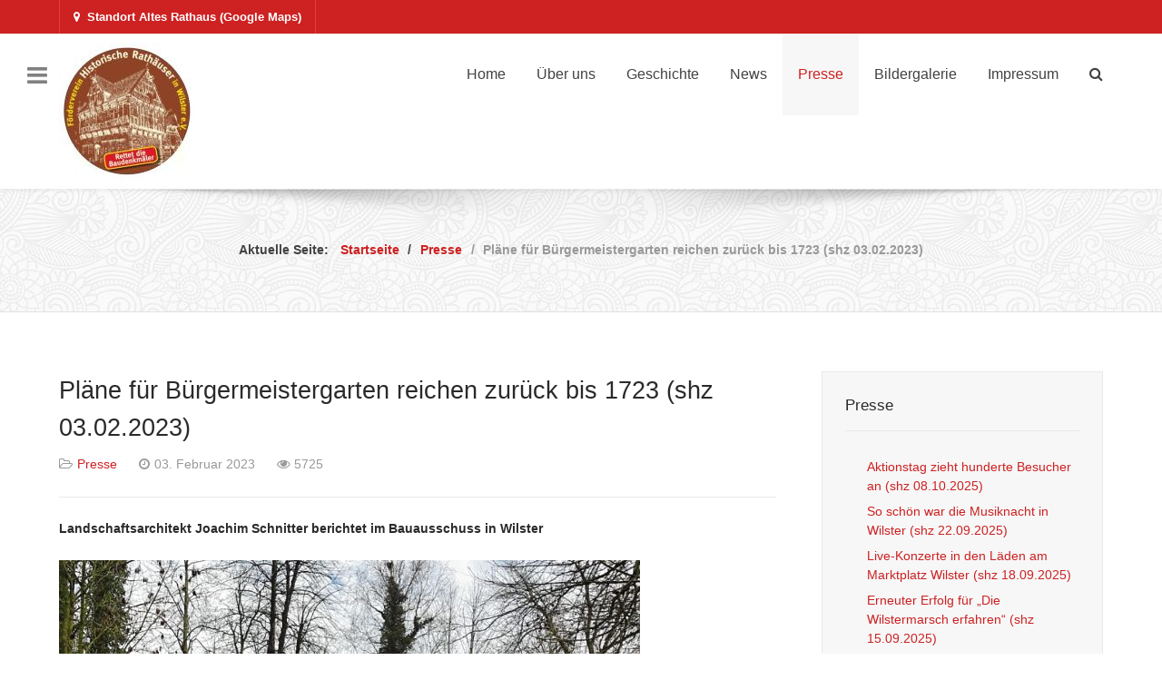

--- FILE ---
content_type: text/html; charset=utf-8
request_url: https://rathausverein-wilster.de/presse/257-plaene-fuer-buergermeistergarten-reichen-zurueck-bis-1723-shz-03-02-2023
body_size: 68864
content:
                <!DOCTYPE html>
<html lang="de-DE" dir="ltr">
        <head>
    
            <meta name="viewport" content="width=device-width, initial-scale=1.0">
        <meta http-equiv="X-UA-Compatible" content="IE=edge" />
                                                <meta property="og:title" content="Förderverein Historische Rathäuser in Wilster e.V." />
                                                                            <meta property="og:description" content="Unsere Rathäuser beherbergen kulturhistorisch wertvolle und erhaltenswerte Möbel, Bilder und Wandmalereien. Machen Sie sich bei einem Besuch Ihr eigenes Bild." />
                                                                            <meta property="og:image" content="http://www.rathausverein-wilster.de/images/bg/Altes-Rathaus-FB.jpg" />
                                                                            <meta property="og:url" content="http://www.rathausverein-wilster.de" />
                                    

        
            
         <meta charset="utf-8">
	<meta name="author" content="Manfred Bauch">
	<meta name="description" content="Förderverein Historische Rathäuser in Wilster e. V. - Unsere Rathäuser beherbergen kulturhistorisch wertvolle und erhaltenswerte Möbel, Bilder und Wandmalereien. Machen Sie sich bei einem Besuch Ihr eigenes Bild. ">
	<meta name="generator" content="Joomla! - Open Source Content Management">
	<title>Förderverein Historische Rathäuser in Wilster e.V. – Pläne für Bürgermeistergarten reichen zurück bis 1723 (shz 03.02.2023)</title>
	<link href="https://rathausverein-wilster.de/component/search/?id=257&amp;Itemid=295&amp;catid=22&amp;format=opensearch" rel="search" title="Suchen Förderverein Historische Rathäuser in Wilster e.V." type="application/opensearchdescription+xml">

    <link href="/plugins/system/gdpr/assets/css/cookieconsent.min.css?838600785824b7accf04600561050e16" rel="stylesheet" />
	<link href="/plugins/system/gdpr/assets/css/cookieconsent.xtd.min.css?838600785824b7accf04600561050e16" rel="stylesheet" />
	<link href="/plugins/system/gdpr/assets/css/jquery.fancybox.min.css?838600785824b7accf04600561050e16" rel="stylesheet" />
	<link href="/plugins/system/jce/css/content.css?badb4208be409b1335b815dde676300e" rel="stylesheet" />
	<link href="/templates/it_paradise/uikit/css/uikit.min.css" rel="stylesheet" />
	<link href="/media/gantry5/engines/nucleus/css-compiled/nucleus.css" rel="stylesheet" />
	<link href="/templates/it_paradise/custom/css-compiled/paradise_16.css" rel="stylesheet" />
	<link href="/media/gantry5/engines/nucleus/css-compiled/bootstrap5.css" rel="stylesheet" />
	<link href="/media/system/css/joomla-fontawesome.min.css" rel="stylesheet" />
	<link href="/media/system/css/debug.css" rel="stylesheet" />
	<link href="/media/gantry5/assets/css/font-awesome.min.css" rel="stylesheet" />
	<link href="/templates/it_paradise/custom/css-compiled/paradise-joomla_16.css" rel="stylesheet" />
	<link href="/templates/it_paradise/custom/css-compiled/custom_16.css" rel="stylesheet" />
	<style>div.cc-window.cc-floating{max-width:32em}@media(max-width: 639px){div.cc-window.cc-floating:not(.cc-center){max-width: none}}div.cc-window, span.cc-cookie-settings-toggler{font-size:12px}div.cc-revoke{font-size:12px}div.cc-settings-label,span.cc-cookie-settings-toggle{font-size:10px}div.cc-window.cc-banner{padding:1em 1.8em}div.cc-window.cc-floating{padding:2em 1.8em}input.cc-cookie-checkbox+span:before, input.cc-cookie-checkbox+span:after{border-radius:1px}div.cc-center,div.cc-floating,div.cc-checkbox-container,div.gdpr-fancybox-container div.fancybox-content,ul.cc-cookie-category-list li,fieldset.cc-service-list-title legend{border-radius:0px}div.cc-window a.cc-btn,span.cc-cookie-settings-toggle{border-radius:0px}</style>
	<style>div.cc-checkboxes-container input.cc-cookie-checkbox+span,fieldset.cc-cookie-list-title .gdpr_cookie_switcher label.gdpr_onoffswitch-label{border-radius:15px}div.cc-checkboxes-container input.cc-cookie-checkbox+span::before{border-radius:10px;height:14px;bottom: 2px;width:14px}fieldset.cc-cookie-list-title .gdpr_cookie_switcher span.gdpr_onoffswitch-switch{border-radius:10px;height:14px;top:2px;right:3px}fieldset.cc-cookie-list-title .gdpr_onoffswitchcookie.gdpr_cookie_switcher.disabled .gdpr_onoffswitch-switch{right:25px}div.cc-checkboxes-container input.cc-cookie-checkbox:checked+span::before{left:8px}div.cc-checkboxes-container input.cc-cookie-checkbox+span::before{left:3px}div.gdpr-component-view span.cc-checkboxes-placeholder,div.gdpr-component-view div.cc-checkboxes-container input.cc-cookie-checkbox+span::before{border-radius:10px}div.gdpr-component-view div.cc-checkboxes-container input.cc-cookie-checkbox+span::before{height: 14px;bottom: 2px;left:3px}div.gdpr-component-view div.cc-checkboxes-container input.cc-cookie-checkbox:checked+span::before{transform:translateX(22px)}</style>
	<style>div.mod_search93 input[type="search"]{ width:auto; }</style>
	<style>
            #g-header.g-fixed-element {
                position: fixed;
                width: 100%;
                top: 0;
                left: 0;
                z-index: 1003;
            }
        </style>
	<style>
			#header-search {
				background: #ffffff;
			}

			#header-search .search input, #header-search .search-field, #header-search .search-input, #header-search .uk-close {
				color: #818181 !important;
			}

			#header-search .uk-close:hover {
				color: #818181;
			}

			#header-search .moduletable {
				position: static;
			}
		</style>

    <script src="/media/vendor/jquery/js/jquery.min.js?3.6.3"></script>
	<script src="/media/legacy/js/jquery-noconflict.min.js?04499b98c0305b16b373dff09fe79d1290976288"></script>
	<script src="/media/mod_menu/js/menu-es5.min.js?838600785824b7accf04600561050e16" nomodule defer></script>
	<script src="/plugins/system/gdpr/assets/js/jquery.fancybox.min.js?838600785824b7accf04600561050e16" defer></script>
	<script src="/plugins/system/gdpr/assets/js/cookieconsent.min.js?838600785824b7accf04600561050e16" defer></script>
	<script src="/plugins/system/gdpr/assets/js/init.js?838600785824b7accf04600561050e16" defer></script>
	<script type="application/ld+json">{"@context":"https:\/\/schema.org","@type":"BreadcrumbList","itemListElement":[{"@type":"ListItem","position":1,"item":{"@id":"https:\/\/rathausverein-wilster.de\/","name":"Startseite"}},{"@type":"ListItem","position":2,"item":{"@id":"https:\/\/rathausverein-wilster.de\/presse","name":"Presse"}},{"@type":"ListItem","position":3,"item":{"name":"Pläne für Bürgermeistergarten reichen zurück bis 1723 (shz 03.02.2023)"}}]}</script>
	<script>var gdprConfigurationOptions = { complianceType: 'opt-in',
																			  cookieConsentLifetime: 180,
																			  cookieConsentSamesitePolicy: '',
																			  cookieConsentSecure: 0,
																			  disableFirstReload: 0,
																	  		  blockJoomlaSessionCookie: 1,
																			  blockExternalCookiesDomains: 1,
																			  externalAdvancedBlockingModeCustomAttribute: '',
																			  allowedCookies: '',
																			  blockCookieDefine: 1,
																			  autoAcceptOnNextPage: 0,
																			  revokable: 1,
																			  lawByCountry: 0,
																			  checkboxLawByCountry: 0,
																			  blockPrivacyPolicy: 0,
																			  cacheGeolocationCountry: 0,
																			  countryAcceptReloadTimeout: 1000,
																			  usaCCPARegions: null,
																			  countryEnableReload: 1,
																			  customHasLawCountries: [""],
																			  dismissOnScroll: 0,
																			  dismissOnTimeout: 0,
																			  containerSelector: 'body',
																			  hideOnMobileDevices: 0,
																			  autoFloatingOnMobile: 0,
																			  autoFloatingOnMobileThreshold: 1024,
																			  autoRedirectOnDecline: 0,
																			  autoRedirectOnDeclineLink: '',
																			  showReloadMsg: 1,
																			  showReloadMsgText: 'Zur Übernahme Ihrer Einstellung, müssen Sie die Seite neu laden.',
																			  defaultClosedToolbar: 0,
																			  toolbarLayout: 'basic-close',
																			  toolbarTheme: 'edgeless',
																			  toolbarButtonsTheme: 'decline_first',
																			  revocableToolbarTheme: 'advanced',
																			  toolbarPosition: 'center',
																			  toolbarCenterTheme: 'extended',
																			  revokePosition: 'revoke-bottom',
																			  toolbarPositionmentType: 0,
																			  positionCenterSimpleBackdrop: 0,
																			  positionCenterBlurEffect: 0,
																			  preventPageScrolling: 0,
																			  popupEffect: 'fade',
																			  popupBackground: '#a10202',
																			  popupText: '#ffffff',
																			  popupLink: '#ffffff',
																			  buttonBackground: '#ffffff',
																			  buttonBorder: '#ffffff',
																			  buttonText: '#000000',
																			  highlightOpacity: '90',
																			  highlightBackground: '#c70700',
																			  highlightBorder: '#ffffff',
																			  highlightText: '#ffffff',
																			  highlightDismissBackground: '#333333',
																		  	  highlightDismissBorder: '#ffffff',
																		 	  highlightDismissText: '#ffffff',
																			  hideRevokableButton: 0,
																			  hideRevokableButtonOnscroll: 0,
																			  customRevokableButton: 0,
																			  customRevokableButtonAction: 0,
																			  headerText: 'Hinweise zu Cookies:',
																			  messageText: 'Wir verwenden Cookies auf unserer Webseite.<br /><br />Wir möchten Ihnen die bestmögliche Nutzung unserer Webseite ermöglichen sowie unsere Webseite fortlaufend verbessern.<br /><br />Wenn Sie unter 16 Jahre alt sind und Ihre Zustimmung zu freiwilligen Diensten geben möchten, müssen Sie Ihre Erziehungsberechtigten um Erlaubnis bitten. <br /><br />   Weitere Informationen und Einstellungsmöglichkeiten finden Sie unter \"Cookie-Einstellungen\" und in unserer Datenschutzerklärung. Klicken Sie auf \"Erforderliche Cookies akzeptieren\", wenn Sie der Nutzung von nur technisch notwendigen Cookies zustimmen. Wenn Sie keine Cookies möchten wählen Sie bitte \"Cookies ablehnen\". Für mehr Informationen oder um Ihre Cookie-Einstellungen anzupassen, gehen Sie bitte zu „Cookie-Einstellungen“.   <br /><br />Ich verstehe, dass ich meine Einwilligung jederzeit über die \"Cookie- Einstellungen\" widerrufen kann.',
																			  denyMessageEnabled: 1, 
																			  denyMessage: 'Sie haben Cookies abgelehnt, um die beste Erfahrung auf dieser Website zu gewährleisten, stimmen Sie bitte der Cookie-Nutzung zu.',
																			  placeholderBlockedResources: 1, 
																			  placeholderBlockedResourcesAction: '',
																	  		  placeholderBlockedResourcesText: 'Um diesen Inhalt sehen zu können, müssen Sie bitte alle Cookies akzeptieren und dann die Seite neu laden.',
																			  placeholderIndividualBlockedResourcesText: 'You must accept cookies from {domain} and reload the page to view this content',
																			  placeholderIndividualBlockedResourcesAction: 1,
																			  placeholderOnpageUnlock: 1,
																			  scriptsOnpageUnlock: 0,
																			  dismissText: 'Einstellungen speichern',
																			  allowText: 'Erforderliche Cookies akzeptieren.',
																			  denyText: 'Cookies ablehnen.',
																			  cookiePolicyLinkText: 'Cookie Hinweise',
																			  cookiePolicyLink: '/impressum/datenschutzerklaerung',
																			  cookiePolicyRevocableTabText: 'Cookie Einstellungen',
																			  privacyPolicyLinkText: 'Datenschutzerklärung',
																			  privacyPolicyLink: '/impressum/datenschutzerklaerung',
																			  enableGdprBulkConsent: 0,
																			  enableCustomScriptExecGeneric: 0,
																			  customScriptExecGeneric: '',
																			  categoriesCheckboxTemplate: 'cc-checkboxes-filled',
																			  toggleCookieSettings: 0,
																			  toggleCookieSettingsLinkedView: 0,
 																			  toggleCookieSettingsLinkedViewSefLink: '/component/gdpr/',
																	  		  toggleCookieSettingsText: '<span class="cc-cookie-settings-toggle">Cookie Einstellungen <span class="cc-cookie-settings-toggler">&#x25EE;</span></span>',
																			  toggleCookieSettingsButtonBackground: '#8f0808',
																			  toggleCookieSettingsButtonBorder: '#ffffff',
																			  toggleCookieSettingsButtonText: '#ffffff',
																			  showLinks: 1,
																			  blankLinks: '_self',
																			  autoOpenPrivacyPolicy: 0,
																			  openAlwaysDeclined: 0,
																			  cookieSettingsLabel: 'Cookie Einstellungen:',
															  				  cookieSettingsDesc: 'Wählen Sie aus, welche Art von Cookies Sie deaktivieren möchten, indem Sie auf die Kontrollkästchen klicken. Klicken Sie auf einen Kategorienamen, um weitere Informationen zu verwendeten Cookies zu erhalten.',
																			  cookieCategory1Enable: 1,
																			  cookieCategory1Name: 'Erforderliche Cookies:',
																			  cookieCategory1Locked: 1,
																			  cookieCategory2Enable: 1,
																			  cookieCategory2Name: 'Präferenzen',
																			  cookieCategory2Locked: 0,
																			  cookieCategory3Enable: 1,
																			  cookieCategory3Name: 'Statistic / Social Media Cookies',
																			  cookieCategory3Locked: 0,
																			  cookieCategory4Enable: 1,
																			  cookieCategory4Name: 'Marketing',
																			  cookieCategory4Locked: 0,
																			  cookieCategoriesDescriptions: {categoryReadMore: 'Kategorie Einstellungen:',cat1:'<p>Erforderliche Cookies:<br />Erforderliche Cookies helfen dabei, eine Website nutzbar zu machen, indem sie Grundfunktionen wie z.B. Seitennavigation und Zugriff auf sichere Bereiche der Website ermöglichen. Die Website kann ohne diese Cookies nicht richtig funktionieren.</p>',cat2:'<p>Cookies, die es unserer Websites ermöglichen, sich an Benutzerinformationen wie Sprache, Standort usw. zu erinnern.</p>',cat3:'<p>Statistik-Social Media Cookies helfen Website-Eigentümern zu verstehen, wie Besucher mit Websites interagieren, indem Informationen anonym gesammelt und gemeldet werden.</p> <p>Analytische Cookies ermöglichen es uns, die Anzahl der Besucher unserer Website zu erkennen und zu zählen, zu sehen, wie sich Besucher auf der Website bewegen, wenn sie sie nutzen, und zu erfassen, welche Inhalte die Besucher ansehen und für welche sie sich interessieren. Dies hilft uns zu bestimmen, wie oft bestimmte Seiten und Anzeigen besucht werden und um die beliebtesten Bereiche unserer Website zu ermitteln. Dies hilft uns, den Service zu verbessern, den wir Ihnen anbieten, indem wir sicherstellen, dass unsere Benutzer die Informationen finden, nach denen sie suchen, indem wir anonymisierte demografische Daten an Dritte weitergeben, um Werbung besser auf Sie auszurichten, und indem wir die Erfolg von Werbekampagnen auf unserer Website.</p> <p>&nbsp;</p>',cat4:'<p>Marketing-Cookies werden verwendet, um Besucher über Websites hinweg zu verfolgen. Die Absicht besteht darin, Anzeigen anzuzeigen, die für den einzelnen Benutzer relevant und ansprechend und damit wertvoller für Publisher und dritte Werbetreibende sind.</p>'},
																			  alwaysReloadAfterCategoriesChange: 0,
																			  preserveLockedCategories: 0,
																			  declineButtonBehavior: 'hard',
																			  reloadOnfirstDeclineall: 0,
																			  trackExistingCheckboxSelectors: '',
															  		  		  trackExistingCheckboxConsentLogsFormfields: 'name,email,subject,message',
																			  allowallShowbutton: 1,
																			  allowallText: 'Alle Cookies akzeptieren',
																			  allowallButtonBackground: '#ffffff',
																			  allowallButtonBorder: '#ffffff',
																			  allowallButtonText: '#000000',
																			  allowallButtonTimingAjax: 'fast',
																			  includeAcceptButton: 0,
																			  trackConsentDate: 0,
																			  execCustomScriptsOnce: 1,
																			  optoutIndividualResources: 1,
																			  blockIndividualResourcesServerside: 1,
																			  disableSwitchersOptoutCategory: 0,
																			  allowallIndividualResources: 0,
																			  blockLocalStorage: 0,
																			  blockSessionStorage: 0,
																			  externalAdvancedBlockingModeTags: 'iframe,script,img,source,link',
																			  enableCustomScriptExecCategory1: 0,
																			  customScriptExecCategory1: '',
																			  enableCustomScriptExecCategory2: 0,
																			  customScriptExecCategory2: '',
																			  enableCustomScriptExecCategory3: 0,
																			  customScriptExecCategory3: '',
																			  enableCustomScriptExecCategory4: 0,
																			  customScriptExecCategory4: '',
																			  enableCustomDeclineScriptExecCategory1: 0,
																			  customScriptDeclineExecCategory1: '',
																			  enableCustomDeclineScriptExecCategory2: 0,
																			  customScriptDeclineExecCategory2: '',
																			  enableCustomDeclineScriptExecCategory3: 0,
																			  customScriptDeclineExecCategory3: '',
																			  enableCustomDeclineScriptExecCategory4: 0,
																			  customScriptDeclineExecCategory4: '',
																			  enableCMPStatistics: 0,
																			  enableCMPAds: 0,
																			  debugMode: 0
																		};var gdpr_ajax_livesite='https://rathausverein-wilster.de/';var gdpr_enable_log_cookie_consent=1;</script>
	<script>var gdprUseCookieCategories=1;var gdpr_ajaxendpoint_cookie_category_desc='https://rathausverein-wilster.de/index.php?option=com_gdpr&task=user.getCookieCategoryDescription&format=raw&lang=de';</script>
	<script>var gdprCookieCategoryDisabled2=1;</script>
	<script>var gdprCookieCategoryDisabled3=1;</script>
	<script>var gdprCookieCategoryDisabled4=1;</script>
	<script>var gdprJSessCook='aa96c28e5fd7ba629bd3b4c91e75478a';var gdprJSessVal='f85e84fbc86ebc421c543fec068ef17c';var gdprJAdminSessCook='614a1917a62d5614d25bd45913a2fe47';var gdprPropagateCategoriesSession=1;var gdprAlwaysPropagateCategoriesSession=1;</script>
	<script>var gdprFancyboxWidth=800;var gdprFancyboxHeight=900;var gdprCloseText='Close';</script>
	<script>var gdprUseFancyboxLinks=1;</script>

    
                
</head>

    <body class="gantry site com_content view-article no-layout no-task dir-ltr itemid-295 outline-16 g-offcanvas-right g-default g-style-preset3">
        
                    

        <div id="g-offcanvas"  data-g-offcanvas-swipe="0" data-g-offcanvas-css3="1">
                        <div class="g-grid">                        

        <div class="g-block size-100">
             <div id="mobile-menu-5462-particle" class="g-content g-particle">            <div id="g-mobilemenu-container" data-g-menu-breakpoint="48rem"></div>
            </div>
        </div>
            </div>
                    <div class="g-grid">                        

        <div class="g-block size-100">
             <div class="g-content">
                                    <div class="platform-content"><div class="offcanvas-a moduletable hidden-phone">
        
<div id="mod-custom100" class="mod-custom custom">
    <p>Willkommen auf der Website des Förderverein Historische Rathäuser in Wilster e.V.</p></div>
</div></div>
            
        </div>
        </div>
            </div>
    </div>
        <div id="g-page-surround">
            <div class="g-offcanvas-hide g-offcanvas-toggle" role="navigation" data-offcanvas-toggle aria-controls="g-offcanvas" aria-expanded="false"><i class="fa fa-fw fa-bars"></i></div>                        

                                        
                    
    
    
                <section id="g-container-site" class="g-wrapper">
                                    
                <section id="g-top">
                <div class="g-container">                                <div class="g-grid">                        

        <div class="g-block size-32">
             <div class="g-content">
                                    <div class="top-a moduletable ">
        <div id="module-get-in-touch-184-particle" class="g-particle"><div class="g-touch-toggle">
        <a href="#g-touch" data-uk-modal="{center:true}"><span class="fa fa-map-marker"></span>Standort Altes Rathaus (Google Maps)</a>
    </div>

    <div id="g-touch" class="uk-modal">
        <div class="uk-modal-dialog" style="width: 800px;">
            <a class="uk-modal-close uk-close"></a>
            <div class="g-touch-contacts">
                <div class="g-grid">
                                                                                            <div class="g-block" >
                            <div class="g-touch-item">
                                                                                                    <span class="g-touch-item-icon fa fa-phone"></span>
                                                                                                    <span class="g-touch-item-value">+49 (0) 4823 921040</span>
                                                                                            </div>
                        </div>
                                                                                            <div class="g-block" >
                            <div class="g-touch-item">
                                                                    <a target="_parent" href="mailto:holger_stamm@gmx.de">
                                                                                                    <span class="g-touch-item-icon fa fa-envelope"></span>
                                                                                                    <span class="g-touch-item-value">holger_stamm@gmx.de</span>
                                                                                                    </a>
                                                            </div>
                        </div>
                                                                                            <div class="g-block" >
                            <div class="g-touch-item">
                                                                                                    <span class="g-touch-item-icon fa fa-map-marker"></span>
                                                                                                    <span class="g-touch-item-value">25554 Wilster</span>
                                                                                            </div>
                        </div>
                                    </div>
            </div>

            <div class="g-googlemap"  >
                <div id="g-map-257226050" style="width: 800px; height: 500px;">
                </div>
            </div>
        </div>
    </div></div></div>
            
        </div>
        </div>
                    

        <div class="g-block size-68 hidden-phone">
             <div class="g-content">
                                    <div class="top-b moduletable ">
        <div id="module-menu-99-particle" class="g-particle"></div></div>
            
        </div>
        </div>
            </div>
            </div>
        
    </section>
                                
                <header id="g-header">
                <div class="g-container">                                <div class="g-grid">                        

        <div class="g-block size-25">
             <div id="logo-9245-particle" class="g-content g-particle">            <a href="/" title=" Förderverein Historische Rathäuser in Wilster e. V. " rel="home" class="g-logo ">
            <img src="/images/Demo/logo/Retterlogo_150.png" alt=" Förderverein Historische Rathäuser in Wilster e. V. " />
    </a>
            </div>
        </div>
                    

        <div class="g-block size-75">
             <div id="menu-9087-particle" class="g-content g-particle">            <nav class="g-main-nav" data-g-mobile-target data-g-hover-expand="true">
        <ul class="g-toplevel">
                                                                                                                
        
                
        
                
        
        <li class="g-menu-item g-menu-item-type-component g-menu-item-101 g-standard  ">
                            <a class="g-menu-item-container" href="/">
                                                                <span class="g-menu-item-content">
                                    <span class="g-menu-item-title">Home</span>
            
                    </span>
                                                </a>
                                </li>
    
                                                                                                
        
                
        
                
        
        <li class="g-menu-item g-menu-item-type-component g-menu-item-288 g-parent g-standard g-menu-item-link-parent " style="position: relative;">
                            <a class="g-menu-item-container" href="/verein">
                                                                <span class="g-menu-item-content">
                                    <span class="g-menu-item-title">Über uns</span>
            
                    </span>
                    <span class="g-menu-parent-indicator" data-g-menuparent=""></span>                            </a>
                                                                            <ul class="g-dropdown g-inactive g-fade-in-up g-dropdown-right" style="width:250px;" data-g-item-width="250px">
            <li class="g-dropdown-column">
                        <div class="g-grid">
                        <div class="g-block size-100">
            <ul class="g-sublevel">
                <li class="g-level-1 g-go-back">
                    <a class="g-menu-item-container" href="#" data-g-menuparent=""><span>Back</span></a>
                </li>
                                                                                                                    
        
                
        
                
        
        <li class="g-menu-item g-menu-item-type-component g-menu-item-289  ">
                            <a class="g-menu-item-container" href="/verein/satzung-text-und-pdf">
                                                                <span class="g-menu-item-content">
                                    <span class="g-menu-item-title">Satzung</span>
            
                    </span>
                                                </a>
                                </li>
    
                                                                                                
        
                
        
                
        
        <li class="g-menu-item g-menu-item-type-component g-menu-item-291  ">
                            <a class="g-menu-item-container" href="/verein/mitglied-werden">
                                                                <span class="g-menu-item-content">
                                    <span class="g-menu-item-title">Mitglied werden und Beitragshöhe</span>
            
                    </span>
                                                </a>
                                </li>
    
                                                                                                
        
                
        
                
        
        <li class="g-menu-item g-menu-item-type-component g-menu-item-292 g-parent g-menu-item-link-parent " style="position: relative;">
                            <a class="g-menu-item-container" href="/verein/vorstand">
                                                                <span class="g-menu-item-content">
                                    <span class="g-menu-item-title">Vorstand</span>
            
                    </span>
                    <span class="g-menu-parent-indicator" data-g-menuparent=""></span>                            </a>
                                                                            <ul class="g-dropdown g-inactive g-fade-in-up g-dropdown-right" style="width:260px;" data-g-item-width="260px">
            <li class="g-dropdown-column">
                        <div class="g-grid">
                        <div class="g-block size-100">
            <ul class="g-sublevel">
                <li class="g-level-2 g-go-back">
                    <a class="g-menu-item-container" href="#" data-g-menuparent=""><span>Back</span></a>
                </li>
                                                                                                                    
        
                
        
                
        
        <li class="g-menu-item g-menu-item-type-component g-menu-item-307  ">
                            <a class="g-menu-item-container" href="/verein/vorstand/veroeffentlichungen-des-vorstandes">
                                                                <span class="g-menu-item-content">
                                    <span class="g-menu-item-title">Veröffentlichungen des Vorstandes</span>
            
                    </span>
                                                </a>
                                </li>
    
    
            </ul>
        </div>
            </div>

            </li>
        </ul>
            </li>
    
                                                                                                
        
                
        
                
        
        <li class="g-menu-item g-menu-item-type-component g-menu-item-321  ">
                            <a class="g-menu-item-container" href="/verein/projekte">
                                                                <span class="g-menu-item-content">
                                    <span class="g-menu-item-title">Projekte</span>
            
                    </span>
                                                </a>
                                </li>
    
                                                                                                
        
                
        
                
        
        <li class="g-menu-item g-menu-item-type-component g-menu-item-320  ">
                            <a class="g-menu-item-container" href="/verein/links">
                                                                <span class="g-menu-item-content">
                                    <span class="g-menu-item-title">Links </span>
            
                    </span>
                                                </a>
                                </li>
    
                                                                                                
        
                
        
                
        
        <li class="g-menu-item g-menu-item-type-component g-menu-item-293  ">
                            <a class="g-menu-item-container" href="/verein/sponsoren">
                                                                <span class="g-menu-item-content">
                                    <span class="g-menu-item-title">Sponsoren</span>
            
                    </span>
                                                </a>
                                </li>
    
    
            </ul>
        </div>
            </div>

            </li>
        </ul>
            </li>
    
                                                                                                
        
                
        
                
        
        <li class="g-menu-item g-menu-item-type-component g-menu-item-301 g-parent g-standard g-menu-item-link-parent ">
                            <a class="g-menu-item-container" href="/geschichte">
                                                                <span class="g-menu-item-content">
                                    <span class="g-menu-item-title">Geschichte</span>
            
                    </span>
                    <span class="g-menu-parent-indicator" data-g-menuparent=""></span>                            </a>
                                                                            <ul class="g-dropdown g-inactive g-fade-in-up g-dropdown-right">
            <li class="g-dropdown-column">
                        <div class="g-grid">
                        <div class="g-block size-100">
            <ul class="g-sublevel">
                <li class="g-level-1 g-go-back">
                    <a class="g-menu-item-container" href="#" data-g-menuparent=""><span>Back</span></a>
                </li>
                                                                                                                    
        
                
        
                
        
        <li class="g-menu-item g-menu-item-type-component g-menu-item-302  ">
                            <a class="g-menu-item-container" href="/geschichte/altes-rathaus">
                                                                <span class="g-menu-item-content">
                                    <span class="g-menu-item-title">Altes Rathaus</span>
            
                    </span>
                                                </a>
                                </li>
    
                                                                                                
        
                
        
                
        
        <li class="g-menu-item g-menu-item-type-component g-menu-item-303  ">
                            <a class="g-menu-item-container" href="/geschichte/neues-rathaus">
                                                                <span class="g-menu-item-content">
                                    <span class="g-menu-item-title">Neues Rathaus</span>
            
                    </span>
                                                </a>
                                </li>
    
                                                                                                
        
                
        
                
        
        <li class="g-menu-item g-menu-item-type-component g-menu-item-304  ">
                            <a class="g-menu-item-container" href="/geschichte/speicher">
                                                                <span class="g-menu-item-content">
                                    <span class="g-menu-item-title">Speicher Altes Rathaus</span>
            
                    </span>
                                                </a>
                                </li>
    
                                                                                                
        
                
        
                
        
        <li class="g-menu-item g-menu-item-type-component g-menu-item-305  ">
                            <a class="g-menu-item-container" href="/geschichte/stadt-wilster">
                                                                <span class="g-menu-item-content">
                                    <span class="g-menu-item-title">Stadt Wilster</span>
            
                    </span>
                                                </a>
                                </li>
    
                                                                                                
        
                
        
                
        
        <li class="g-menu-item g-menu-item-type-component g-menu-item-306  ">
                            <a class="g-menu-item-container" href="/geschichte/wilstermarsch">
                                                                <span class="g-menu-item-content">
                                    <span class="g-menu-item-title">Wilstermarsch</span>
            
                    </span>
                                                </a>
                                </li>
    
                                                                                                
        
                
        
                
        
        <li class="g-menu-item g-menu-item-type-component g-menu-item-486  ">
                            <a class="g-menu-item-container" href="/geschichte/buergermeistergarten-in-wilster">
                                                                <span class="g-menu-item-content">
                                    <span class="g-menu-item-title">Bürgermeistergarten </span>
            
                    </span>
                                                </a>
                                </li>
    
    
            </ul>
        </div>
            </div>

            </li>
        </ul>
            </li>
    
                                                                                                
        
                
        
                
        
        <li class="g-menu-item g-menu-item-type-component g-menu-item-414 g-standard  ">
                            <a class="g-menu-item-container" href="/news">
                                                                <span class="g-menu-item-content">
                                    <span class="g-menu-item-title">News</span>
            
                    </span>
                                                </a>
                                </li>
    
                                                                                                
        
                
        
                
        
        <li class="g-menu-item g-menu-item-type-component g-menu-item-295 active g-standard  ">
                            <a class="g-menu-item-container" href="/presse">
                                                                <span class="g-menu-item-content">
                                    <span class="g-menu-item-title">Presse</span>
            
                    </span>
                                                </a>
                                </li>
    
                                                                                                
        
                
        
                
        
        <li class="g-menu-item g-menu-item-type-component g-menu-item-308 g-standard  ">
                            <a class="g-menu-item-container" href="/bildergalerie">
                                                                <span class="g-menu-item-content">
                                    <span class="g-menu-item-title">Bildergalerie</span>
            
                    </span>
                                                </a>
                                </li>
    
                                                                                                
        
                
        
                
        
        <li class="g-menu-item g-menu-item-type-component g-menu-item-294 g-standard  ">
                            <a class="g-menu-item-container" href="/impressum">
                                                                <span class="g-menu-item-content">
                                    <span class="g-menu-item-title">Impressum</span>
            
                    </span>
                                                </a>
                                </li>
    
                                                                                                
        
                
        
                
        
        <li class="g-menu-item g-menu-item-type-particle g-menu-item-particle-quozt g-standard  ">
                            <div class="g-menu-item-container" data-g-menuparent="">                                                                                        
            <div class="menu-item-particle">
        
	<a id="header-search-toggle" href="/" aria-label="Search"><i class="fa fa-search"></i></a>

	<div id="header-search" class="">
		<div class="g-block">
			<div class="g-content">
				<a class="uk-close" aria-label="Close"></a>
									<div class="moduletable ">
        <div class="search mod_search93">
	<form action="/presse/257-plaene-fuer-buergermeistergarten-reichen-zurueck-bis-1723-shz-03-02-2023" method="post" class="form-inline" role="search">
		<label for="mod-search-searchword93" class="element-invisible">Suchen ...</label> <input autocomplete="off" name="searchword" id="mod-search-searchword93" maxlength="200"  class="inputbox search-query input-medium" type="search" size="20" placeholder="Suchen ..." />		<input type="hidden" name="task" value="search" />
		<input type="hidden" name="option" value="com_search" />
		<input type="hidden" name="Itemid" value="295" />
	</form>
</div>
</div>

				
				
							</div>
		</div>
	</div>

    </div>
    
                                                                    </div>                    </li>
    
    
        </ul>
    </nav>
            </div>
        </div>
            </div>
            </div>
        
    </header>
                                
                <section id="g-breadcrumb" class="border-bottom">
                <div class="g-container">                                <div class="g-grid">                        

        <div class="g-block size-100">
             <div class="g-content">
                                    <div class="platform-content"><div class="breadcrumb-b moduletable ">
        <nav class="mod-breadcrumbs__wrapper" aria-label="Breadcrumbs">
    <ol class="mod-breadcrumbs breadcrumb px-3 py-2">
                    <li class="mod-breadcrumbs__here float-start">
                Aktuelle Seite: &#160;
            </li>
        
        <li class="mod-breadcrumbs__item breadcrumb-item"><a href="/" class="pathway"><span>Startseite</span></a></li><li class="mod-breadcrumbs__item breadcrumb-item"><a href="/presse" class="pathway"><span>Presse</span></a></li><li class="mod-breadcrumbs__item breadcrumb-item active"><span>Pläne für Bürgermeistergarten reichen zurück bis 1723 (shz 03.02.2023)</span></li>    </ol>
    </nav>
</div></div>
            
        </div>
        </div>
            </div>
            </div>
        
    </section>
                                
                <section id="g-system-messages">
                <div class="g-container">                                <div class="g-grid">                        

        <div class="g-block size-100">
             <div class="g-system-messages">
                                            <div id="system-message-container">
    </div>

            
    </div>
        </div>
            </div>
            </div>
        
    </section>
                
                                
                
    
                <section id="g-container-main" class="g-wrapper">
                <div class="g-container">                    <div class="g-grid">                        

        <div class="g-block size-70">
             <section id="g-mainbody">
                                        <div class="g-grid">                        

        <div class="g-block size-100">
             <div class="g-content">
                                                            <div class="platform-content container"><div class="row"><div class="col"><div class="com-content-article item-page" itemscope itemtype="https://schema.org/Article">
	<meta itemprop="inLanguage" content="de-DE">
	
	
	
		<div class="g-article-header">
				<div class="page-header">
			<h2 itemprop="headline">
				Pläne für Bürgermeistergarten reichen zurück bis 1723 (shz 03.02.2023)			</h2>
											</div>
				
				
					<dl class="article-info text-muted">

            <dt class="article-info-term">
                            Details                    </dt>

        
        
                    <dd class="category-name">
				<span data-uk-tooltip title="Kategorie: "><i class="fa fa-folder-open-o"></i><a href="/presse" itemprop="genre">Presse </a></span>	</dd>
        
        
                    <dd class="published">
	<time datetime="2023-02-03T09:21:15+00:00" itemprop="datePublished" data-uk-tooltip title="Veröffentlicht: ">
		<i class="fa fa-clock-o"></i>03. Februar 2023	</time>
</dd>
        
    
            
        
                    <dd class="hits">
	<meta itemprop="interactionCount" content="UserPageVisits:5725">
	<span data-uk-tooltip title="Zugriffe: "><i class="fa fa-eye"></i>5725</dd>
            </dl>
			</div>
	
		
							<div itemprop="articleBody" class="com-content-article__body">
		<p><strong>Landschaftsarchitekt Joachim Schnitter berichtet im Bauausschuss in Wilster</strong></p>
<p><img src="/images/2023/Buergermeistergarten_Wilster_zugeschuetteter_Teich.jpg" alt="Buergermeistergarten Wilster zugeschuetteter Teich" width="640" height="480" /></p>
<p><span style="font-size: 8pt;"><strong>DER TEICH WURDE BEREITS ZUGESCHÜTTET UND ERSTE AUSDÜNNUNGEN IM WALD HABEN STATTGEFUNDEN. INES GÜSTRAU</strong></span></p>
<p><span style="font-size: 8pt;"><strong>WILSTER</strong></span> „Es handelt sich um einen echten Barockgarten und nicht um einen Nachbau. Das macht ihn sehr besonders.“ Mit dieser Aussage überraschte Joachim Schnitter die Mitglieder des Bauausschusses in Wilster. Der Landschaftsarchitekt mit Schwerpunkt für Gartendenkmalpflege berichtete gemeinsam mit seinem Berufskollegen Hannes Rother über die Recherchen, die sie über den Bürgermeistergarten getätigt haben. So ließen sich Pläne und Berichte des historischen Gartens bis ins Jahr 1723 finden. Anhand dieser sei zu erkennen, dass der Garten bereits vor 1719 angelegt wurde, und somit weit vor dem Doosschen Palais, dem heutigen Neuen Rathaus, welches erst 1785 erbaut wurde.</p>
<p>Der barocke Teil des Bürgermeistergartens liegt im vorderen Teil hinter dem historischen Gebäude. Etliche Statuen von damals fehlen und die derzeitigen Standorte der vorhandenen seien nicht die ursprünglichen Plätze, berichtete der Landschaftsarchitekt. Doch zunächst ging es bei der Sitzung um den hinteren, sogenannten englischen Teil des Bürgermeistergartens. Der Rückbau in den historischen Ursprung hat bereits mit dem Zuschütten des Teiches begonnen. Dieser soll zukünftig gemäß der alten Unterlagen wieder deutlich kleiner werden. Dazu soll er nur noch eine Tiefe von rund 30 Zentimetern haben, damit die unschöne Umzäunung, die aus Sicherheitsgründen erfolgen musste, nicht mehr erforderlich ist.&nbsp;Als weitere Maßnahmen stehen die Ertüchtigungen der Wege mit kleinen Veränderungen der Wegführungen an. Der Wald soll entholzt werden, sodass wieder lichtere Bereiche entstehen. Die Garteneingänge zum hinteren Bereich bleiben erhalten.</p>
<p>Durch die enge und gute Zusammenarbeit mit dem Bauhof können einige Kosten gespart werden. So sollen auch die Weiden am Graben durch die Bauhofmitarbeiter komplett entfernt werden, um die Fläche wieder offen zu gestalten. Nach Fertigstellung der hinteren Hälfte soll über eine weitere Planung für den barocken Teil gesprochen werden.&nbsp;Insgesamt wurde für den Rückbau des Bürgermeistergartens eine Summe von 500.000 Euro im Haushalt der Stadt Wilster eingeplant, 90 Prozent der Kosten stammen aus Fördermitteln. Rund die Hälfte des Betrages wird für die vorgestellten Maßnahmen benötigt, den restlichen Betrag möchte man für die Wiederherstellung des vorderen, barocken Gartens nutzen.</p> 	</div>

	
	
	
<nav class="pagenavigation">
    <span class="pagination ms-0">
                <a class="btn btn-sm btn-secondary previous" href="/presse/259-darfs-s-ein-bisschen-barocker-sein" rel="prev">
            <span class="visually-hidden">
                Vorheriger Beitrag: Darfs´s ein bisschen barocker sein? (shz 08.03.2023)            </span>
            <span class="icon-chevron-left" aria-hidden="true"></span> <span aria-hidden="true">Zurück</span>            </a>
                    <a class="btn btn-sm btn-secondary next" href="/presse/252-spektakulaere-rettung-der-hoehepunkt-der-markts-feuerwehr-rettet-weihnachtsmann-shz-12-12-2022" rel="next">
            <span class="visually-hidden">
                Nächster Beitrag: Spektakuläre Rettung der Höhepunkt des Markts - Feuerwehr rettet Weihnachtsmann (shz 12.12.2022)            </span>
            <span aria-hidden="true">Weiter</span> <span class="icon-chevron-right" aria-hidden="true"></span>            </a>
        </span>
</nav>
							</div></div></div></div>
    
            
    </div>
        </div>
            </div>
            
    </section>
        </div>
                    

        <div class="g-block size-30">
             <aside id="g-aside">
                                        <div class="g-grid">                        

        <div class="g-block size-100">
             <div class="g-content">
                                    <div class="platform-content"><div class="sidebar-right moduletable box2">
            <h3 class="g-title"><span>Presse</span></h3>        <ul class="mod-articleslatest latestnews mod-list">
    <li itemscope itemtype="https://schema.org/Article">
        <a href="/presse/348-aktionstag-zieht-hunderte-besucher-an-shz-08-10-2025" itemprop="url">
            <span itemprop="name">
                Aktionstag zieht hunderte Besucher an (shz 08.10.2025)            </span>
        </a>
    </li>
    <li itemscope itemtype="https://schema.org/Article">
        <a href="/presse/345-so-schoen-war-die-musiknacht-in-wilster-shz-22-09-2025" itemprop="url">
            <span itemprop="name">
                So schön war die Musiknacht in Wilster (shz 22.09.2025)            </span>
        </a>
    </li>
    <li itemscope itemtype="https://schema.org/Article">
        <a href="/presse/344-live-konzerte-in-den-laeden-am-marktplatz-wilster-shz-18-09-2025" itemprop="url">
            <span itemprop="name">
                Live-Konzerte in den Läden am Marktplatz Wilster (shz 18.09.2025)            </span>
        </a>
    </li>
    <li itemscope itemtype="https://schema.org/Article">
        <a href="/presse/343-erneuter-erfolg-fuer-die-wilstermarsch-erfahren-shz-15-09-2025" itemprop="url">
            <span itemprop="name">
                Erneuter Erfolg für „Die Wilstermarsch erfahren“ (shz 15.09.2025)            </span>
        </a>
    </li>
    <li itemscope itemtype="https://schema.org/Article">
        <a href="/presse/342-magd-claudia-liest-im-alten-rathaus-shz-13-09-2025" itemprop="url">
            <span itemprop="name">
                Magd Claudia liest im Alten Rathaus (shz 13.09.2025)            </span>
        </a>
    </li>
</ul>
</div></div>
            
        </div>
        </div>
            </div>
            
    </aside>
        </div>
            </div>
    </div>
        
    </section>
    
                                
                <section id="g-mainbottom">
                <div class="g-container">                                <div class="g-grid">                        

        <div class="g-block size-100">
             <div class="g-content">
                                    <div class="mainbottom-a moduletable ">
        <div id="module-slideshow-209-particle" class="g-particle"><div class="g-slideshow" >
                        <div class="g-particle-intro">
                    <h3 class="g-title g-main-title">Historische Rathäuser - Mediathek</h3>
            <div class="g-title-separator no-intro-text"></div>
         
            </div>

                <div class="uk-slidenav-position" data-uk-slideshow="{
        autoplay:true,
        autoplayInterval:10000,
        kenburns:false,
        animation:'swipe',
        duration:500,
        pauseOnHover:true,
        height:'auto'
    }">
            <ul class="uk-slideshow uk-overlay-active">
                    
         

        
        <li class="g-slideshow-item">
                                                    <iframe width="560" height="315" src="https://www.c6218f3940f4d04124038fcaa0ff7137-gdprlock/embed/cExpGXujhJk" title="YouTube video player" frameborder="0" allow="accelerometer; autoplay; clipboard-write; encrypted-media; gyroscope; picture-in-picture" allowfullscreen></iframe>
                    
                    </li>
    
         

        
        <li class="g-slideshow-item">
                                                    <iframe width="560" height="315" src="https://www.c6218f3940f4d04124038fcaa0ff7137-gdprlock/embed/skJ4P574Zm0" title="YouTube video player" frameborder="0" allow="accelerometer; autoplay; clipboard-write; encrypted-media; gyroscope; picture-in-picture" allowfullscreen></iframe>
                    
                    </li>
    
         

        
        <li class="g-slideshow-item">
                                                    <iframe width="560" height="315" src="https://www.c6218f3940f4d04124038fcaa0ff7137-gdprlock/embed/9xV5v-8MKx4" title="YouTube video player" frameborder="0" allow="accelerometer; autoplay; clipboard-write; encrypted-media; gyroscope; picture-in-picture" allowfullscreen></iframe>
                    
                    </li>
    
            </ul>

                            <a href="/" class="uk-slidenav uk-slidenav-previous" data-uk-slideshow-item="previous" aria-label="Previous"></a>
                <a href="/" class="uk-slidenav uk-slidenav-next" data-uk-slideshow-item="next" aria-label="Next"></a>
            
                    </div>
    </div></div></div>
            
        </div>
        </div>
            </div>
            </div>
        
    </section>
        
    </section>
    
                                    
                    
    
    
                <section id="g-container-footer" class="g-wrapper fixed-footer">
                                    
                <footer id="g-footer">
                <div class="g-container">                                <div class="g-grid">                        

        <div class="g-block size-33">
             <div class="g-content">
                                    <div class="footer-a moduletable title-border">
            <h3 class="g-title"><span>Kontaktdaten Vorstand </span></h3>        <div id="module-contacts-129-particle" class="g-particle"><div class="g-contacts style1 vertical" >
                                        
        
        
                    <div class="g-contacts-item" >
                
                
                                    <span class="g-contacts-icon fa fa-home"></span>
                
                
                                    <span class="g-contact-value">Holger Stamm</span>
                                    
                
                            </div>
                
                    
        
        
                    <div class="g-contacts-item" >
                
                
                                    <span class="g-contacts-icon fa fa-angle-right"></span>
                
                
                                    <span class="g-contact-value">Adolf-Sievers-Weg 4</span>
                                    
                
                            </div>
                
                    
        
        
                    <div class="g-contacts-item" >
                
                
                                    <span class="g-contacts-icon fa fa-angle-right"></span>
                
                
                                    <span class="g-contact-value">25554 Wilster</span>
                                    
                
                            </div>
                
                    
        
        
                    <div class="g-contacts-item" >
                
                
                                    <span class="g-contacts-icon fa fa-phone"></span>
                
                
                                    <span class="g-contact-value">049 4823 921040</span>
                                    
                
                            </div>
                
                    
        
        
                    <div class="g-contacts-item" >
                
                
                                    <span class="g-contacts-icon fa fa-envelope-o"></span>
                
                
                                    <span class="g-contact-value">holger_stamm@gmx.de</span>
                                    
                
                            </div>
                
    
            </div></div></div>
            
        </div>
        </div>
                    

        <div class="g-block size-34">
             <div class="g-content">
                                    <div class="footer-c moduletable footer title-border">
            <h3 class="g-title"><span>News</span></h3>        <div id="module-news-pro-joomla-213-particle" class="g-particle"><div class="g-news-pro footer" >
				<div class="uk-slidenav-position" data-uk-slideset="{duration: 200,  animation: 'none'}">
			
			<div class="uk-slider-container">
				<div class="uk-slideset uk-grid">
								<div class="g-news-pro-page">
							<div class="uk-grid uk-grid-width-1-1">
					
						
						
						
						
						
						
						
													<div class="g-news-pro-item vertical g-cat-news">
								
																	<div class="g-info-container">
																												<h4 class="g-news-pro-title"><a href="/news/354-impressionen-vom-luett-wiehnachtsmarkt-in-wilster">Impressionen vom &quot;Lütt Wiehnachtsmarkt&quot; in...</a></h4>
						
										
										
										
										
																			</div>
															</div>
						

									</div>
							<div class="uk-grid uk-grid-width-1-1">
					
						
						
						
						
						
						
						
													<div class="g-news-pro-item vertical g-cat-news">
								
																	<div class="g-info-container">
																												<h4 class="g-news-pro-title"><a href="/news/353-besinnlich-regional-und-nah-an-den-menschen-shz-04-12-2025">Besinnlich, regional und nah an den...</a></h4>
						
										
										
										
										
																			</div>
															</div>
						

									</div>
							<div class="uk-grid uk-grid-width-1-1">
					
						
						
						
						
						
						
						
													<div class="g-news-pro-item vertical g-cat-news">
								
																	<div class="g-info-container">
																												<h4 class="g-news-pro-title"><a href="/news/352-weihnachten-in-wilster-keine-aenderungen-am-laufenden-system-shz-08-11-2025">Weihnachten in Wilster: Keine Änderungen am...</a></h4>
						
										
										
										
										
																			</div>
															</div>
						

									</div>
							<div class="uk-grid uk-grid-width-1-1">
					
						
						
						
						
						
						
						
													<div class="g-news-pro-item vertical g-cat-news">
								
																	<div class="g-info-container">
																												<h4 class="g-news-pro-title"><a href="/news/341-8-newsletter-des-vorstandes-vom-08-09-2025-eingestellt">8. Newsletter des Vorstandes vom 08.09.2025...</a></h4>
						
										
										
										
										
																			</div>
															</div>
						

									</div>
					</div>
	
				</div>
			</div>

			
					</div>
	</div></div></div>
            
        </div>
        </div>
                    

        <div class="g-block size-33">
             <div class="g-content">
                                    <div class="platform-content"><div class="footer-d moduletable title-border">
            <h3 class="g-title"><span>Aktuelles </span></h3>        <ul class="mod-menu mod-list nav ">
<li class="nav-item item-138"><a href="/2015-10-05-13-32-32" >Termine</a></li><li class="nav-item item-139"><a href="/2015-10-05-13-33-00" >Informationen des Vorstandes</a></li><li class="nav-item item-140"><a href="/2015-10-05-13-33-28" >Führungen Besuchergruppen</a></li><li class="nav-item item-375"><a href="/datenschutz" >Datenschutz</a></li><li class="nav-item item-376"><a href="/verfahrensbeschreibung" >Verfahrensbeschreibung</a></li></ul>
</div></div>
            
        </div>
        </div>
            </div>
            </div>
        
    </footer>
                                
                <section id="g-copyright">
                <div class="g-container">                                <div class="g-grid">                        

        <div class="g-block size-50">
             <div class="g-content">
                                    <div class="copyright-a moduletable ">
        <div id="module-branding-119-particle" class="g-particle"><div class="g-branding branding">
    © Copyright:  <a href="http://www.rathausverein-wilster.de">Förderverein Historische Rathäuser in Wilster e. V.</a>
</div></div></div>
            
        </div>
        </div>
                    

        <div class="g-block size-50">
             <div class="g-content">
                                    <div class="copyright-b moduletable ">
        <div id="module-social-120-particle" class="g-particle"><div class="g-social" >
                                            <a target="_blank" href="https://www.2343ec78a04c6ea9d80806345d31fd78-gdprlock/Rathausverein-Wilster-182905485140400/" data-uk-tooltip title="Facebook"    aria-label="Facebook">
                <span class="fa fa-facebook"></span>
                            </a>
            </div></div></div>
            
        </div>
        </div>
            </div>
            </div>
        
    </section>
        
    </section>
    
                                                    
                <section id="g-to-top">
                <div class="g-container">                                <div class="g-grid">                        

        <div class="g-block size-100">
             <div id="totop-7247-particle" class="g-content g-particle">            <div class="totop g-particle">
    <div class="g-totop style1">
        <a href="#" id="g-totop-button" rel="nofollow" data-uk-smooth-scroll aria-label="Back To Top">
            <i class="fa fa-angle-up"></i>                    </a>
    </div>
</div>
            </div>
        </div>
            </div>
            </div>
        
    </section>
                                
                        

        </div>
                    

                        <script type="text/javascript" src="/media/gantry5/assets/js/main.js"></script>
    <script type="text/javascript" src="/templates/it_paradise/uikit/js/uikit.min.js"></script>
    <script type="text/javascript">
		(function($) {
			$(document).ready(function() {
				$(window).scroll(function() {
					if ($(document).scrollTop() < 500 || $(window).width() < 767) {
				        $('#g-totop-button').removeClass('totopfixed');

				    } else {
				        $('#g-totop-button').addClass('totopfixed');

				    }
				});
			});
		})(jQuery);
	</script>
    <script type="text/javascript">
                (function($) {
                    $(window).on('load', function() {
                        var stickyOffset = $('#g-header').offset().top;
                        var stickyContainerHeight = $('#g-header').height();

                        $('#g-header').wrap( "<div class='g-fixed-container'><\/div>" );
                        $('.g-fixed-container').css("height", stickyContainerHeight);

                                                $(window).resize(function() {
                            if( $(window).width() < 768 && $('.g-fixed-container').length ) {
                                $('#g-header').unwrap();
                            }

                            if( $(window).width() > 767 && $('.g-fixed-container').length == 0 ) {
                                $('#g-header').wrap( "<div class='g-fixed-container'><\/div>" );
                                $('.g-fixed-container').css("height", stickyContainerHeight);
                            }
                        });
                        
                        $(window).scroll(function(){
                            var sticky = $('#g-header'),
                                scroll = $(window).scrollTop();

                            if (scroll > stickyOffset && $(window).width() > 767) sticky.addClass('g-fixed-element');
                            else sticky.removeClass('g-fixed-element');

                                                            if (scroll >= 600 && $(window).width() > 767) sticky.addClass('g-fixed-second');
                                else sticky.removeClass('g-fixed-second');
                                                    });
                    });
                })(jQuery);
            </script>
    <script type="text/javascript" src="/templates/it_paradise/js/template.js"></script>
    <script type="text/javascript" src="/templates/it_paradise/js/scrollReveal.min.js"></script>
    <script type="text/javascript">
			window.sr = new scrollReveal({ mobile: false });
		</script>
    <script type="text/javascript" src="https://maps.e10f949fcaacdb195442bfb5062d59de-gdprlock/maps/api/js?key=AIzaSyCWpoHq14F6NU9I-Ok9cSwEJkPj6RfuHqw"></script>
    <script type="text/javascript">
        function initialize257226050() {

            var latlng = new google.maps.LatLng(53.921838,9.3753764);

                            var isDraggable = 1;
            
            var myOptions =
            {
                zoom: 15,
                center: latlng,
                mapTypeId: google.maps.MapTypeId.ROADMAP,

                                    
                scrollwheel: 1,
                draggable: isDraggable
            };

            var map = new google.maps.Map(document.getElementById("g-map-257226050"), myOptions);

                            var myMarker = new google.maps.Marker(
                {
                    position: latlng,
                    map: map,
                });

                var contentString = 'Altes\u0020Rathaus\u0020Wilster';

                var infowindow = new google.maps.InfoWindow({
                    content: contentString
                });

                                    myMarker.addListener('click', function() {
                        infowindow.open(map, myMarker);
                    });

                                            infowindow.open(map, myMarker);
                                                
            
            // Resize stuff...
            var currCenter = map.getCenter();

            // Fix for reloading the map in a modal
            jQuery('.uk-modal').on({
                'show.uk.modal': function(){
                    google.maps.event.trigger(map, "resize");
                    map.setCenter(currCenter);  
                }
            });

        }
        google.maps.event.addDomListener(window, 'load', initialize257226050);

    </script>
    <script type="text/javascript">
			(function($) {
				// Header Search
				$(window).on('load', function() {
					var headerSearch = $("#header-search");
					var headerSearchHeight = $("#g-header").innerHeight();
					var closeSearch = $("#header-search a.uk-close");

											var inputSearch = $("input.inputbox.search-query");
															
					var searchToggle = $("a#header-search-toggle");

					$(headerSearch).prependTo($("#g-header .g-grid:first")).css({
						'height' : headerSearchHeight,
						'line-height' : (headerSearchHeight) + 'px'
					});

					$(closeSearch).css({
						'top' : (headerSearchHeight / 2) - 10 
					});

					$(inputSearch).css({
						'height' : headerSearchHeight,
						'line-height' : (headerSearchHeight) + 'px'
					});

					$(searchToggle).on("click", function(e) {
						e.preventDefault();
						$(headerSearch).fadeIn("fast");
						$(inputSearch).focus();
					});

					$(closeSearch).on("click", function(e) {
						e.preventDefault();
						$(headerSearch).fadeOut("fast");
					});
				});
			})(jQuery);
		</script>
    

    

        
    </body>
</html>
